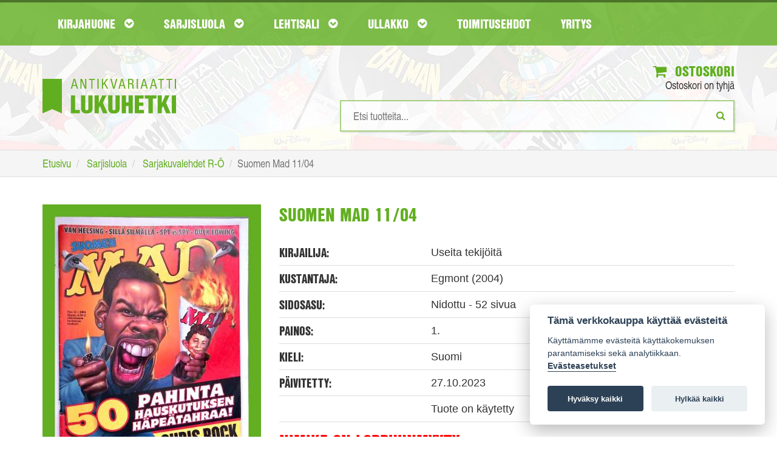

--- FILE ---
content_type: text/html; charset=UTF-8
request_url: https://www.lukuhetki.fi/suomen-mad-1104/105932
body_size: 32665
content:
<!doctype html>
<html lang="fi" class="no-js">
  <head>
    <meta charset="utf-8">
	<meta name="theme-color" content="#4e8d1a"/>
	<link rel="manifest" href="https://www.lukuhetki.fi/manifest.json">
		    <title>Suomen Mad 11/04 - Useita tekijöitä | Antikvariaatti Lukuhetki</title>
	        <meta name="description" content="Tilaa Suomen Mad 11/04 Lukuhetki.fi-verkkokaupasta hintaan 5,00€, 1. painos. Toimituskulut 5,90€">
        <meta name="viewport" content="width=device-width">
    <link rel="shortcut icon" href="/favicon.ico">
        <link rel="stylesheet" href="https://www.lukuhetki.fi/styles/vendor.css?4dd7a2380507a07327dee6fc3907d69d">
	    <link rel="stylesheet" href="https://www.lukuhetki.fi/styles/main.css?a28386340c1e01426770e02a09fa2076">
	    <link rel="stylesheet" href="https://www.lukuhetki.fi/styles/cookieconsent.css?a820f6cf5c469cc48cdffc7c0bae8099">
	        <link rel="canonical" href="https://www.lukuhetki.fi/suomen-mad-1104/105932" itemprop="url" />
        <!-- Typekit -->
	<link rel="stylesheet" href="https://use.typekit.net/dhg8cwk.css">
	
	<!-- Global site tag (gtag.js) - Google Analytics -->
	<script type="text/plain" data-cookiecategory="analytics" async src="https://www.googletagmanager.com/gtag/js?id=G-DH81C3HNFH"></script>
	<script type="text/plain" data-cookiecategory="analytics">
	  window.dataLayer = window.dataLayer || [];
	  function gtag(){dataLayer.push(arguments);}
	  gtag('js', new Date());

	  gtag('config', 'G-DH81C3HNFH');
	</script>

	<!-- Google Universal Analytics -->
	<script type="text/plain" data-cookiecategory="analytics">
	  (function(i,s,o,g,r,a,m){i['GoogleAnalyticsObject']=r;i[r]=i[r]||function(){
	  (i[r].q=i[r].q||[]).push(arguments)},i[r].l=1*new Date();a=s.createElement(o),
	  m=s.getElementsByTagName(o)[0];a.async=1;a.src=g;m.parentNode.insertBefore(a,m)
	  })(window,document,'script','https://www.google-analytics.com/analytics.js','ga');

	  ga('create', 'UA-21497900-6', 'auto');
	  ga('send', 'pageview');
	  ga('require', 'ecommerce');
	</script>

	
  </head>
  <body class="page-front">
    <!--[if lt IE 10]>
      <p class="browsehappy">You are using an <strong>outdated</strong> browser. Please <a href="http://browsehappy.com/">upgrade your browser</a> to improve your experience.</p>
    <![endif]-->
    
	<header id="page-header">
        <nav id="nav-main">
            <div class="container">
                <div class="navbar yamm">
                    <div class="navbar-header">
                        <a href="https://www.lukuhetki.fi/">
							<img class="visible-xs logo-mobile" src="//www.lukuhetki.fi/images/lukuhetki-fff.svg" onerror="this.src='//www.lukuhetki.fi/images/lukuhetki-fff.jpg'" alt="Antikvariaatti Lukuhetki">
						</a>
                        <button class="navbar-toggle" data-target="#navbar-collapse-grid" data-toggle="collapse" type="button" aria-label="Navigaatio"><i class="fa fa-bars"></i>
<span class="icon-bar"></span><span class="icon-bar"></span></button>
                        <!--<a class="navbar-brand" href="#">Yamm Megamenu</a>-->
                    </div>
                    <div class="navbar-collapse collapse row" id="navbar-collapse-grid">
                        <ul class="nav navbar-nav">
                            <!-- Grid 12 Menu -->
                            <li id="parentForkirjat" class="dropdown yamm-fw"><a href="#" class="dropdown-toggle" data-toggle="dropdown">Kirjahuone <i class="fa fa-chevron-circle-down"></i></a></li>
                            <li id="parentForsarjakuvat" class="dropdown yamm-fw"><a href="#" class="dropdown-toggle" data-toggle="dropdown">Sarjisluola <i class="fa fa-chevron-circle-down"></i></a></li>
                            <li id="parentForlehdet" class="dropdown yamm-fw"><a href="#" class="dropdown-toggle" data-toggle="dropdown">Lehtisali <i class="fa fa-chevron-circle-down"></i></a></li>
                            <li id="parentForkeräily" class="dropdown yamm-fw"><a href="#" class="dropdown-toggle" data-toggle="dropdown">Ullakko <i class="fa fa-chevron-circle-down"></i></a></li>
                            <li><a class="dropdown-toggle" href="https://www.lukuhetki.fi/toimitusehdot">Toimitusehdot</a></li>
                            <li><a class="dropdown-toggle" href="https://www.lukuhetki.fi/yritys">Yritys</a></li>
                        </ul>
                    </div>
                </div>
            </div>
        </nav>
				<div class="container">
			<div class="row">
				<div class="col-xs-12 col-sm-4 logo">
					<a href="https://www.lukuhetki.fi/" aria-label="Etusivu"><img class="hidden-xs" src="//www.lukuhetki.fi/images/lukuhetki.svg" alt="Antikvariaatti Lukuhetki"></a>
				</div>
				<div class="col-xs-12 col-sm-8 text-right">
					<div class="cart">
						<a href="https://www.lukuhetki.fi/ostoskori"><i class="fa fa-shopping-cart"></i> Ostoskori</a>
						<span id="quickCart">Ostoskori on tyhjä</span>
						<div id="added-to-cart" hidden="hidden" class="alert alert-top alert-success" role="alert"><i class="fa fa-thumbs-o-up"></i>Tuote lisätty ostoskoriin</div>
						<div id="added-to-cart-failed" hidden="hidden" class="alert alert-top alert-danger" role="alert"><i class="fa  fa-exclamation-triangle "></i>Tuote ei ole ostettavissa</div>
					</div>
					<div class="search">
						
						<form action='/product.php' method='POST' onSubmit="return empty('search')">
							<input type="search" id="search" name="search" value="" results="5" onkeyup="fetch(this.value, 'simpleSearch')" autocomplete="off" placeholder="Etsi tuotteita..." aria-label="Hakusanat" />
							<button type="submit" aria-label="Etsi"><i class="fa fa-search"></i></button>
						</form>
						<ul id="simpleSearchResults" class="auto-suggest list-unstyled text-left"></ul>
					</div>
				</div>
			</div>
		</div>
	</header>
	
    <div class="breadcrumb-wrapper">
	    <div class="container">
		    <ol class="breadcrumb" itemscope itemtype="http://schema.org/BreadcrumbList">
			    <li itemprop="itemListElement" itemscope itemtype="http://schema.org/ListItem">
					<a itemscope itemtype="http://schema.org/Thing" itemprop="item" href="https://www.lukuhetki.fi/">
						<span itemprop="name">Etusivu</span></a>
					<meta itemprop="position" content="1" />
				</li>
			    <li itemprop="itemListElement" itemscope itemtype="http://schema.org/ListItem">
					<a itemscope itemtype="http://schema.org/Thing" itemprop="item" href="https://www.lukuhetki.fi/sarjakuvat">
						<span itemprop="name">Sarjisluola</span></a>
					<meta itemprop="position" content="2" />
				</li>
			    <li itemprop="itemListElement" itemscope itemtype="http://schema.org/ListItem">
					<a itemscope itemtype="http://schema.org/Thing" itemprop="item" href="https://www.lukuhetki.fi/sarjakuvat/sarjakuvalehdet-r-o/94">
						<span itemprop="name">Sarjakuvalehdet R-Ö</span></a>
					<meta itemprop="position" content="3" />
				</li>
				<li class="active">Suomen Mad 11/04</li>
		    </ol>
	    </div>
    </div>
	<section class="container product-card">
		<article class="row product" itemscope itemtype="http://schema.org/Product">
		    <meta itemprop="sku" content="105932" />
            <div class="product-img col-xs-12 col-sm-4">
			            	<img itemprop="image" src="https://www.lukuhetki.fi/tuotekuvat/product105932.jpg" alt="Suomen Mad 11/04">
				            </div>
            <div class="product-info col-xs-12 col-sm-8">
	            <span itemprop="name"><h1>Suomen Mad 11/04</h1></span>
	            
	            <div class="product-details">
		            <div class="row">
			            <div class="col-sm-4"><h3>Kirjailija:</h3></div>
			            <div class="col-sm-8"><span>Useita tekijöitä</span></div>
		            </div>
		            <div class="row">
			            <div class="col-sm-4"><h3>Kustantaja:</h3></div>
			            <div class="col-sm-8"><span>Egmont (2004)</span></div>
			        </div>
		            <div class="row">
			            <div class="col-sm-4"><h3>Sidosasu:</h3></div>
			            <div class="col-sm-8"><span>Nidottu - 52 sivua</span></div>
			        </div>
		            <div class="row">
			            <div class="col-sm-4"><h3>Painos:</h3></div>
			            <div class="col-sm-8"><span>1.</span></div>
			        </div>
		            <div class="row">
			            <div class="col-sm-4"><h3>Kieli:</h3></div>
			            <div class="col-sm-8"><span>Suomi</span></div>
		            </div>
											<div class="row">
							<div class="col-sm-4"><h3>Päivitetty:</h3></div>
							<div class="col-sm-8"><span>27.10.2023</span></div>
						</div>
																	<div class="row">
							<div class="col-sm-4"><h3></h3></div>
							<div class="col-sm-8"><span>Tuote on käytetty</span></div>
						</div>
												<h1 style="color: red">Nimike on loppuunmyyty</h3>
						<button type="button" class="btn btn-info btn-availability-followup-modal" data-toggle="modal" data-target="#availabilityModal"><i class="fa fa-envelope"></i>Ilmoita kun tuotetta on saatavilla</button>
										</div>

	            <div class="row product-actions">
		            <div class="col-xs-12 col-sm-3 col-md-4">
			            <div class="row prices">
				            <div class="col-xs-12 col-sm-6">
					            <h3>Hinta:</h3>
								<span itemprop="offers" itemscope itemtype="http://schema.org/Offer">
																
									<meta itemprop="priceCurrency" content="EUR" />
									<span class="product-price" itemprop="price" content="5.00">
									5,00€									</span>
																			<link itemprop="itemCondition" href="http://schema.org/UsedCondition"/>										
																		</span>
												            </div>
				            <div class="col-xs-12 col-sm-6 delivery-price">
					            <h3>Toimituskulut:</h3>
					            <span>5,90€</span>
				            </div>
			            </div>
		            </div>
		            <div class="col-xs-12 col-sm-9 col-md-8 add-to-cart text-right">
							            </div>
	            </div>
		            
		        <div class="product-details">
		            <div class="row product-description">
								            <div class="col-sm-12 col-md-4"><h3>Esittely:</h3></div>
			            <div class="col-sm-12 col-md-8"><span itemprop="description"><p>Huumorisarjakuvaa.</p></span></div>
								            </div>
	            </div>
            </div>
		</article>
	</section>	

	
<!-- Modal -->
<div id="availabilityModal" class="modal fade" role="dialog">
  <div class="modal-dialog">
	
    <!-- Modal content-->
    <div class="modal-content">
      <div class="modal-header">
        <button type="button" class="close" data-dismiss="modal">&times;</button>
        <h3 class="modal-title">Saatavuusseuranta</h3>
      </div>
	  
      <div id="modal-info" class="modal-body hidden">
		<div id="availabilityFollowupEmailError" class="hidden alert-danger fade in alert-dismissable" role="alert">
			<h4 class="alert-heading"><strong>Ongelma saatavuusseurantaan liittymisessä</strong></h4>	
			<p>Yritä myöhemmin uudelleen.</p>
		</div>
	
		<div id="availabilityFollowupEmailSuccess" class="hidden alert-success fade in alert-dismissable" role="alert">
			<h4 class="alert-heading"><strong></strong></h4>	
		</div>
	  </div>

      <div id="modal-input" class="modal-body">
		<p><strong>Ilmoitamme sähköpostilla kun tuotetta on jälleen saatavilla verkkokaupastamme.</strong></p>

		<div class="row">
			<div class="col-xs-12">
				<div class="input-group">
					<input type="hidden" id="productId" value="105932">
					<input type="text" value="" name="followup_email" id="followup_email" class="form-control" placeholder="Sähköpostiosoite" autofocus required>
					<div class="input-group-btn">
						<button type="button" id="addAvailabilityFollowupEmail" class="btn btn-primary btn-add-availability-followup">Lähetä</button>
					</div>
				</div>
			</div>
		</div>
		<span class="invalidAvailabilityEmail hidden">Anna kelvollinen sähköpostiosoite</span>
	  </div>
    </div>
  </div>
</div>
	
	
		<input type="hidden" id="root_path" value="https://www.lukuhetki.fi">
	<script src="https://ajax.googleapis.com/ajax/libs/jquery/3.2.1/jquery.min.js"></script>
	<script src="//cdn.jsdelivr.net/blazy/latest/blazy.min.js"></script> 

		<script src="https://www.lukuhetki.fi/scripts/jquery.min.js?74cc1a03f2397eea2aa65eec2c528dee"></script>
		<script src="https://www.lukuhetki.fi/scripts/script.min.js?ccd8a05b47e69c6625def00a03989362"></script>
		<script src="https://www.lukuhetki.fi/scripts/vendor.min.js?50bcd8e8bd2064f1082befbfcdabc952"></script>
		<script src="https://www.lukuhetki.fi/scripts/vendor/modernizr.min.js?4dd7a2380507a07327dee6fc3907d69d"></script>
	
		<ul id="kirjat" class="dropdown-menu">
		<li>
			<div class="row">
				<div class="col-xs-12">
					<a href="https://www.lukuhetki.fi/kirjat" class="cat-link">Katso kaikki kirjat <i class="fa fa-hand-o-right"></i></a>
				</div>
				<div  class="col-xs-12">
					<ol type="A">
											<li class="nav-item"><a href="https://www.lukuhetki.fi/kirjat/antiikin-kreikka-ja-rooma/122">Antiikin Kreikka ja Rooma</a></li>
											<li class="nav-item"><a href="https://www.lukuhetki.fi/kirjat/antikvariaatti-lukuhetken-lahjakortti/149">Antikvariaatti Lukuhetken lahjakortti</a></li>
											<li class="nav-item"><a href="https://www.lukuhetki.fi/kirjat/dekkarit-jannitys-kotimainen/123">Dekkarit / Jännitys (kotimainen)</a></li>
											<li class="nav-item"><a href="https://www.lukuhetki.fi/kirjat/dekkarit-jannitys-ulkomainen/49">Dekkarit / Jännitys (ulkomainen)</a></li>
											<li class="nav-item"><a href="https://www.lukuhetki.fi/kirjat/elokuva-televisio-valokuvaus/12">Elokuva / Televisio / Valokuvaus</a></li>
											<li class="nav-item"><a href="https://www.lukuhetki.fi/kirjat/elamakerrat-muistelmat/19">Elämäkerrat / Muistelmat</a></li>
											<li class="nav-item"><a href="https://www.lukuhetki.fi/kirjat/english-prose-and-poetry/84">English Prose and Poetry</a></li>
											<li class="nav-item"><a href="https://www.lukuhetki.fi/kirjat/erotiikka/115">Erotiikka</a></li>
											<li class="nav-item"><a href="https://www.lukuhetki.fi/kirjat/era-kalastus/42">Erä / Kalastus</a></li>
											<li class="nav-item"><a href="https://www.lukuhetki.fi/kirjat/fantasia/36">Fantasia</a></li>
											<li class="nav-item"><a href="https://www.lukuhetki.fi/kirjat/filosofia/6">Filosofia</a></li>
											<li class="nav-item"><a href="https://www.lukuhetki.fi/kirjat/harrasteet/37">Harrasteet</a></li>
											<li class="nav-item"><a href="https://www.lukuhetki.fi/kirjat/historia-politiikka/7">Historia / Politiikka</a></li>
											<li class="nav-item"><a href="https://www.lukuhetki.fi/kirjat/itamainen-filosofia-ja-uskonto/33">Itämainen filosofia ja uskonto</a></li>
											<li class="nav-item"><a href="https://www.lukuhetki.fi/kirjat/kansanperinne-murteet/52">Kansanperinne / Murteet</a></li>
											<li class="nav-item"><a href="https://www.lukuhetki.fi/kirjat/kauhu/41">Kauhu</a></li>
											<li class="nav-item"><a href="https://www.lukuhetki.fi/kirjat/kaunokirjallisuus-kotimainen/17">Kaunokirjallisuus (kotimainen)</a></li>
											<li class="nav-item"><a href="https://www.lukuhetki.fi/kirjat/kaunokirjallisuus-ulkomainen/14">Kaunokirjallisuus (ulkomainen)</a></li>
											<li class="nav-item"><a href="https://www.lukuhetki.fi/kirjat/keltainen-kirjasto/40">Keltainen kirjasto</a></li>
											<li class="nav-item"><a href="https://www.lukuhetki.fi/kirjat/kioskipokkarit/146">Kioskipokkarit</a></li>
											<li class="nav-item"><a href="https://www.lukuhetki.fi/kirjat/kirjallisuus-kielitiede-kirjoittaminen/16">Kirjallisuus / Kielitiede / Kirjoittaminen</a></li>
											<li class="nav-item"><a href="https://www.lukuhetki.fi/kirjat/kulkuneuvot-korjausoppaat/109">Kulkuneuvot / Korjausoppaat</a></li>
											<li class="nav-item"><a href="https://www.lukuhetki.fi/kirjat/kuvataiteet-arkkitehtuuri-design/11">Kuvataiteet / Arkkitehtuuri / Design</a></li>
											<li class="nav-item"><a href="https://www.lukuhetki.fi/kirjat/kasityot-sisustus-pukeutuminen/53">Käsityöt / Sisustus / Pukeutuminen</a></li>
											<li class="nav-item"><a href="https://www.lukuhetki.fi/kirjat/lappi-arktiset-alueet/58">Lappi / Arktiset alueet</a></li>
											<li class="nav-item"><a href="https://www.lukuhetki.fi/kirjat/lastenkirjat-ja-sadut/124">Lastenkirjat ja sadut</a></li>
											<li class="nav-item"><a href="https://www.lukuhetki.fi/kirjat/liiketalous-johtaminen-atk/105">Liiketalous / Johtaminen / ATK</a></li>
											<li class="nav-item"><a href="https://www.lukuhetki.fi/kirjat/luonnontieteet/51">Luonnontieteet</a></li>
											<li class="nav-item"><a href="https://www.lukuhetki.fi/kirjat/luonto-elaimet-biologia/54">Luonto / Eläimet / Biologia</a></li>
											<li class="nav-item"><a href="https://www.lukuhetki.fi/kirjat/maantiede-matkakirjat/48">Maantiede / Matkakirjat</a></li>
											<li class="nav-item"><a href="https://www.lukuhetki.fi/kirjat/musiikki/13">Musiikki</a></li>
											<li class="nav-item"><a href="https://www.lukuhetki.fi/kirjat/mystiikka-rajatieto/92">Mystiikka / Rajatieto</a></li>
											<li class="nav-item"><a href="https://www.lukuhetki.fi/kirjat/nuortenkirjat/39">Nuortenkirjat</a></li>
											<li class="nav-item"><a href="https://www.lukuhetki.fi/kirjat/nuotit/113">Nuotit</a></li>
											<li class="nav-item"><a href="https://www.lukuhetki.fi/kirjat/paikallishistoria-keski-suomi/87">Paikallishistoria (Keski-Suomi)</a></li>
											<li class="nav-item"><a href="https://www.lukuhetki.fi/kirjat/paikallishistoria-muu-suomi/59">Paikallishistoria (muu Suomi)</a></li>
											<li class="nav-item"><a href="https://www.lukuhetki.fi/kirjat/psykologia-kasvatus-elamantaito/112">Psykologia / Kasvatus / Elämäntaito</a></li>
											<li class="nav-item"><a href="https://www.lukuhetki.fi/kirjat/puutarha-viljely-huonekasvit/93">Puutarha / Viljely / Huonekasvit</a></li>
											<li class="nav-item"><a href="https://www.lukuhetki.fi/kirjat/rakentaminen-tekniikka/125">Rakentaminen / Tekniikka</a></li>
											<li class="nav-item"><a href="https://www.lukuhetki.fi/kirjat/runot-aforismit/15">Runot / Aforismit</a></li>
											<li class="nav-item"><a href="https://www.lukuhetki.fi/kirjat/ruoka-juoma/44">Ruoka / Juoma</a></li>
											<li class="nav-item"><a href="https://www.lukuhetki.fi/kirjat/sanakirjat-matkaoppaat/83">Sanakirjat / Matkaoppaat</a></li>
											<li class="nav-item"><a href="https://www.lukuhetki.fi/kirjat/sarjakuva-aiheiset-kirjat-ja-lehdet/55">Sarjakuva-aiheiset kirjat ja lehdet</a></li>
											<li class="nav-item"><a href="https://www.lukuhetki.fi/kirjat/sci-fi/5">Sci-fi</a></li>
											<li class="nav-item"><a href="https://www.lukuhetki.fi/kirjat/sotahistoria/38">Sotahistoria</a></li>
											<li class="nav-item"><a href="https://www.lukuhetki.fi/kirjat/sotaromaanit/126">Sotaromaanit</a></li>
											<li class="nav-item"><a href="https://www.lukuhetki.fi/kirjat/teatteri-naytelmat/56">Teatteri / Näytelmät</a></li>
											<li class="nav-item"><a href="https://www.lukuhetki.fi/kirjat/terveys-hyvinvointi-laaketiede/72">Terveys / Hyvinvointi / Lääketiede</a></li>
											<li class="nav-item"><a href="https://www.lukuhetki.fi/kirjat/urheilu-liikunta/50">Urheilu / Liikunta</a></li>
											<li class="nav-item"><a href="https://www.lukuhetki.fi/kirjat/uskonto/9">Uskonto</a></li>
											<li class="nav-item"><a href="https://www.lukuhetki.fi/kirjat/yhteiskunta-sosiologia/43">Yhteiskunta / Sosiologia</a></li>
											<li class="nav-item"><a href="https://www.lukuhetki.fi/kirjat/aanikirjat/121">Äänikirjat</a></li>
										</ol>
				</div>
				</div>
			</li>
		</ul>
		
	<script>changeNavigationParent('kirjat');</script>
		<ul id="sarjakuvat" class="dropdown-menu">
		<li>
			<div class="row">
				<div class="col-xs-12">
					<a href="https://www.lukuhetki.fi/sarjakuvat" class="cat-link">Katso kaikki sarjakuvat <i class="fa fa-hand-o-right"></i></a>
				</div>
				<div  class="col-xs-12">
					<ol type="A">
											<li class="nav-item"><a href="https://www.lukuhetki.fi/sarjakuvat/agentti-x9/127">Agentti X9</a></li>
											<li class="nav-item"><a href="https://www.lukuhetki.fi/sarjakuvat/ahmed-ahne/66">Ahmed Ahne</a></li>
											<li class="nav-item"><a href="https://www.lukuhetki.fi/sarjakuvat/aku-ankan-taskukirjat/57">Aku Ankan taskukirjat</a></li>
											<li class="nav-item"><a href="https://www.lukuhetki.fi/sarjakuvat/aku-ankka/119">Aku Ankka</a></li>
											<li class="nav-item"><a href="https://www.lukuhetki.fi/sarjakuvat/alan-moore/28">Alan Moore</a></li>
											<li class="nav-item"><a href="https://www.lukuhetki.fi/sarjakuvat/ankardo/34">Ankardo</a></li>
											<li class="nav-item"><a href="https://www.lukuhetki.fi/sarjakuvat/antikvariaatti-lukuhetken-lahjakortti/149">Antikvariaatti Lukuhetken lahjakortti</a></li>
											<li class="nav-item"><a href="https://www.lukuhetki.fi/sarjakuvat/asterix/78">Asterix</a></li>
											<li class="nav-item"><a href="https://www.lukuhetki.fi/sarjakuvat/batman/70">Batman</a></li>
											<li class="nav-item"><a href="https://www.lukuhetki.fi/sarjakuvat/blueberry/46">Blueberry</a></li>
											<li class="nav-item"><a href="https://www.lukuhetki.fi/sarjakuvat/conan-barbaari/69">Conan barbaari</a></li>
											<li class="nav-item"><a href="https://www.lukuhetki.fi/sarjakuvat/dc-comics-and-tradebacks/27">DC Comics and Tradebacks</a></li>
											<li class="nav-item"><a href="https://www.lukuhetki.fi/sarjakuvat/dc-lehdet-ja-albumit/63">DC-lehdet ja -albumit</a></li>
											<li class="nav-item"><a href="https://www.lukuhetki.fi/sarjakuvat/disney-albumit/1">Disney-albumit</a></li>
											<li class="nav-item"><a href="https://www.lukuhetki.fi/sarjakuvat/disney-sarjakuvakirjat/47">Disney-sarjakuvakirjat</a></li>
											<li class="nav-item"><a href="https://www.lukuhetki.fi/sarjakuvat/english-comics-a-z/107">English Comics A-Z</a></li>
											<li class="nav-item"><a href="https://www.lukuhetki.fi/sarjakuvat/erotiikka/115">Erotiikka</a></li>
											<li class="nav-item"><a href="https://www.lukuhetki.fi/sarjakuvat/fantasia/36">Fantasia</a></li>
											<li class="nav-item"><a href="https://www.lukuhetki.fi/sarjakuvat/fingerpori/110">Fingerpori</a></li>
											<li class="nav-item"><a href="https://www.lukuhetki.fi/sarjakuvat/frank-miller/26">Frank Miller</a></li>
											<li class="nav-item"><a href="https://www.lukuhetki.fi/sarjakuvat/harald-hirmuinen/132">Harald Hirmuinen</a></li>
											<li class="nav-item"><a href="https://www.lukuhetki.fi/sarjakuvat/hugo-pratt/62">Hugo Pratt</a></li>
											<li class="nav-item"><a href="https://www.lukuhetki.fi/sarjakuvat/hamahakkimies/131">Hämähäkkimies</a></li>
											<li class="nav-item"><a href="https://www.lukuhetki.fi/sarjakuvat/judge-dredd/90">Judge Dredd</a></li>
											<li class="nav-item"><a href="https://www.lukuhetki.fi/sarjakuvat/kauhu/41">Kauhu</a></li>
											<li class="nav-item"><a href="https://www.lukuhetki.fi/sarjakuvat/kauhusarjakuvat/138">Kauhusarjakuvat</a></li>
											<li class="nav-item"><a href="https://www.lukuhetki.fi/sarjakuvat/korkeajannitys/103">Korkeajännitys</a></li>
											<li class="nav-item"><a href="https://www.lukuhetki.fi/sarjakuvat/lassi-ja-leevi/79">Lassi ja Leevi</a></li>
											<li class="nav-item"><a href="https://www.lukuhetki.fi/sarjakuvat/lucky-luke/67">Lucky Luke</a></li>
											<li class="nav-item"><a href="https://www.lukuhetki.fi/sarjakuvat/lannensarjakuvat/61">Lännensarjakuvat</a></li>
											<li class="nav-item"><a href="https://www.lukuhetki.fi/sarjakuvat/manga/80">Manga</a></li>
											<li class="nav-item"><a href="https://www.lukuhetki.fi/sarjakuvat/marvel-comics-and-tradebacks/111">Marvel Comics and Tradebacks</a></li>
											<li class="nav-item"><a href="https://www.lukuhetki.fi/sarjakuvat/marvel-lehdet-ja-albumit/31">Marvel-lehdet ja -albumit</a></li>
											<li class="nav-item"><a href="https://www.lukuhetki.fi/sarjakuvat/masi/75">Masi</a></li>
											<li class="nav-item"><a href="https://www.lukuhetki.fi/sarjakuvat/milo-manara/10">Milo Manara</a></li>
											<li class="nav-item"><a href="https://www.lukuhetki.fi/sarjakuvat/mustanaamio/108">Mustanaamio</a></li>
											<li class="nav-item"><a href="https://www.lukuhetki.fi/sarjakuvat/pahkasika/100">Pahkasika</a></li>
											<li class="nav-item"><a href="https://www.lukuhetki.fi/sarjakuvat/petri-hiltunen/60">Petri Hiltunen</a></li>
											<li class="nav-item"><a href="https://www.lukuhetki.fi/sarjakuvat/pienkustanteet-omakustanteet/85">Pienkustanteet / Omakustanteet</a></li>
											<li class="nav-item"><a href="https://www.lukuhetki.fi/sarjakuvat/piko-ja-fantasio/74">Piko ja Fantasio</a></li>
											<li class="nav-item"><a href="https://www.lukuhetki.fi/sarjakuvat/ranskankielinen-sarjakuva/157">Ranskankielinen sarjakuva</a></li>
											<li class="nav-item"><a href="https://www.lukuhetki.fi/sarjakuvat/ryhma-x/135">Ryhmä-X</a></li>
											<li class="nav-item"><a href="https://www.lukuhetki.fi/sarjakuvat/sandman/134">Sandman</a></li>
											<li class="nav-item"><a href="https://www.lukuhetki.fi/sarjakuvat/sarjakuva-aiheiset-kirjat-ja-lehdet/55">Sarjakuva-aiheiset kirjat ja lehdet</a></li>
											<li class="nav-item"><a href="https://www.lukuhetki.fi/sarjakuvat/sarjakuva-albumit-a-j/76">Sarjakuva-albumit A-J</a></li>
											<li class="nav-item"><a href="https://www.lukuhetki.fi/sarjakuvat/sarjakuva-albumit-k-q/64">Sarjakuva-albumit K-Q</a></li>
											<li class="nav-item"><a href="https://www.lukuhetki.fi/sarjakuvat/sarjakuva-albumit-r-o/65">Sarjakuva-albumit R-Ö</a></li>
											<li class="nav-item"><a href="https://www.lukuhetki.fi/sarjakuvat/sarjakuvalehdet-a-j/35">Sarjakuvalehdet A-J</a></li>
											<li class="nav-item"><a href="https://www.lukuhetki.fi/sarjakuvat/sarjakuvalehdet-k-q/139">Sarjakuvalehdet K-Q</a></li>
											<li class="nav-item"><a href="https://www.lukuhetki.fi/sarjakuvat/sarjakuvalehdet-r-o/94">Sarjakuvalehdet R-Ö</a></li>
											<li class="nav-item"><a href="https://www.lukuhetki.fi/sarjakuvat/sci-fi-sarjakuvat/137">Sci-fi-sarjakuvat</a></li>
											<li class="nav-item"><a href="https://www.lukuhetki.fi/sarjakuvat/sotasarjakuvat/136">Sotasarjakuvat</a></li>
											<li class="nav-item"><a href="https://www.lukuhetki.fi/sarjakuvat/star-wars/101">Star Wars</a></li>
											<li class="nav-item"><a href="https://www.lukuhetki.fi/sarjakuvat/tarzan/133">Tarzan</a></li>
											<li class="nav-item"><a href="https://www.lukuhetki.fi/sarjakuvat/tenavat/97">Tenavat</a></li>
											<li class="nav-item"><a href="https://www.lukuhetki.fi/sarjakuvat/terasmies/68">Teräsmies</a></li>
											<li class="nav-item"><a href="https://www.lukuhetki.fi/sarjakuvat/tex-willer/32">Tex Willer</a></li>
											<li class="nav-item"><a href="https://www.lukuhetki.fi/sarjakuvat/tintti/77">Tintti</a></li>
											<li class="nav-item"><a href="https://www.lukuhetki.fi/sarjakuvat/valerian/130">Valerian</a></li>
										</ol>
				</div>
				</div>
			</li>
		</ul>
		
	<script>changeNavigationParent('sarjakuvat');</script>
		<ul id="lehdet" class="dropdown-menu">
		<li>
			<div class="row">
				<div class="col-xs-12">
					<a href="https://www.lukuhetki.fi/lehdet" class="cat-link">Katso kaikki lehdet <i class="fa fa-hand-o-right"></i></a>
				</div>
				<div  class="col-xs-12">
					<ol type="A">
											<li class="nav-item"><a href="https://www.lukuhetki.fi/lehdet/elokuvalehdet/153">Elokuvalehdet</a></li>
											<li class="nav-item"><a href="https://www.lukuhetki.fi/lehdet/era-kalastus/42">Erä / Kalastus</a></li>
											<li class="nav-item"><a href="https://www.lukuhetki.fi/lehdet/filosofia/6">Filosofia</a></li>
											<li class="nav-item"><a href="https://www.lukuhetki.fi/lehdet/harrasteet/37">Harrasteet</a></li>
											<li class="nav-item"><a href="https://www.lukuhetki.fi/lehdet/historialehdet/148">Historialehdet</a></li>
											<li class="nav-item"><a href="https://www.lukuhetki.fi/lehdet/kauhulehdet/150">Kauhulehdet</a></li>
											<li class="nav-item"><a href="https://www.lukuhetki.fi/lehdet/kioskipokkarit/146">Kioskipokkarit</a></li>
											<li class="nav-item"><a href="https://www.lukuhetki.fi/lehdet/kirjallisuus-kielitiede-kirjoittaminen/16">Kirjallisuus / Kielitiede / Kirjoittaminen</a></li>
											<li class="nav-item"><a href="https://www.lukuhetki.fi/lehdet/kulkuneuvot-korjausoppaat/109">Kulkuneuvot / Korjausoppaat</a></li>
											<li class="nav-item"><a href="https://www.lukuhetki.fi/lehdet/kuvataiteet-arkkitehtuuri-design/11">Kuvataiteet / Arkkitehtuuri / Design</a></li>
											<li class="nav-item"><a href="https://www.lukuhetki.fi/lehdet/kasityot-sisustus-pukeutuminen/53">Käsityöt / Sisustus / Pukeutuminen</a></li>
											<li class="nav-item"><a href="https://www.lukuhetki.fi/lehdet/liiketalous-johtaminen-atk/105">Liiketalous / Johtaminen / ATK</a></li>
											<li class="nav-item"><a href="https://www.lukuhetki.fi/lehdet/lipponen-korkki/104">Lipponen / Korkki</a></li>
											<li class="nav-item"><a href="https://www.lukuhetki.fi/lehdet/lannenlehdet/102">Lännenlehdet</a></li>
											<li class="nav-item"><a href="https://www.lukuhetki.fi/lehdet/miestenlehdet/154">Miestenlehdet</a></li>
											<li class="nav-item"><a href="https://www.lukuhetki.fi/lehdet/musiikki/13">Musiikki</a></li>
											<li class="nav-item"><a href="https://www.lukuhetki.fi/lehdet/mystiikka-rajatieto/92">Mystiikka / Rajatieto</a></li>
											<li class="nav-item"><a href="https://www.lukuhetki.fi/lehdet/peli-ja-tietokonelehdet/155">Peli- ja tietokonelehdet</a></li>
											<li class="nav-item"><a href="https://www.lukuhetki.fi/lehdet/puutarha-viljely-huonekasvit/93">Puutarha / Viljely / Huonekasvit</a></li>
											<li class="nav-item"><a href="https://www.lukuhetki.fi/lehdet/rakentaminen-tekniikka/125">Rakentaminen / Tekniikka</a></li>
											<li class="nav-item"><a href="https://www.lukuhetki.fi/lehdet/ruoka-juoma/44">Ruoka / Juoma</a></li>
											<li class="nav-item"><a href="https://www.lukuhetki.fi/lehdet/sci-fi-lehdet/156">Sci-fi-lehdet</a></li>
											<li class="nav-item"><a href="https://www.lukuhetki.fi/lehdet/sekalaiset/45">Sekalaiset</a></li>
											<li class="nav-item"><a href="https://www.lukuhetki.fi/lehdet/sotalehdet/147">Sotalehdet</a></li>
											<li class="nav-item"><a href="https://www.lukuhetki.fi/lehdet/urheilu-liikunta/50">Urheilu / Liikunta</a></li>
											<li class="nav-item"><a href="https://www.lukuhetki.fi/lehdet/yhteiskunta-sosiologia/43">Yhteiskunta / Sosiologia</a></li>
										</ol>
				</div>
				</div>
			</li>
		</ul>
		
	<script>changeNavigationParent('lehdet');</script>
		<ul id="keräily" class="dropdown-menu">
		<li>
			<div class="row">
				<div class="col-xs-12">
					<a href="https://www.lukuhetki.fi/keraily" class="cat-link">Katso kaikki keräily <i class="fa fa-hand-o-right"></i></a>
				</div>
				<div  class="col-xs-12">
					<ol type="A">
											<li class="nav-item"><a href="https://www.lukuhetki.fi/keraily/lautapelit/158">Lautapelit</a></li>
											<li class="nav-item"><a href="https://www.lukuhetki.fi/keraily/pc-ja-konsolipelit/151">PC- ja konsolipelit</a></li>
											<li class="nav-item"><a href="https://www.lukuhetki.fi/keraily/roolipelit/159">Roolipelit</a></li>
											<li class="nav-item"><a href="https://www.lukuhetki.fi/keraily/sekalaiset/45">Sekalaiset</a></li>
										</ol>
				</div>
				</div>
			</li>
		</ul>
		
	<script>changeNavigationParent('keräily');</script>
		
    <script defer src="https://www.lukuhetki.fi/scripts/cookieconsent.js"></script>
    <script defer src="https://www.lukuhetki.fi/scripts/cookieconsent-init.js"></script>
</body>
</html>